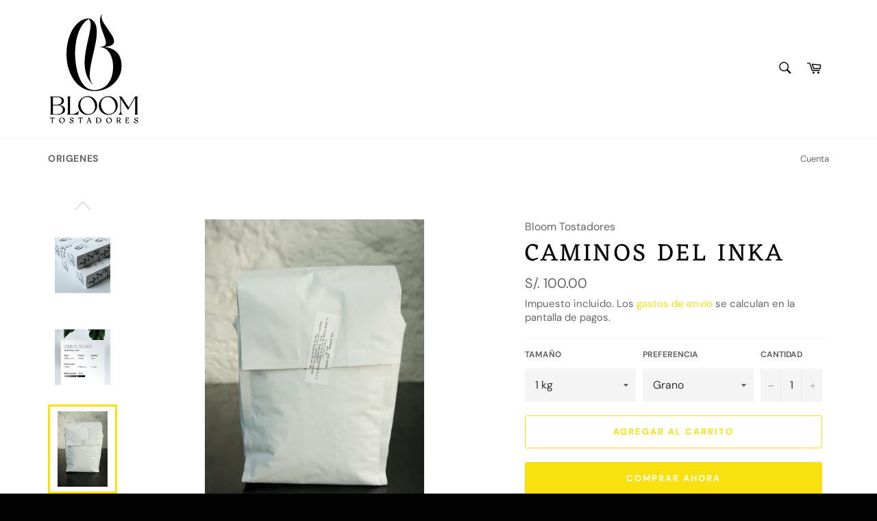

--- FILE ---
content_type: text/html; charset=utf-8
request_url: https://bloomtostadores.com/products/caminos-del-inka
body_size: 18257
content:
<!doctype html>
<html class="no-js" lang="es">
<head>

  <meta charset="utf-8">
  <meta http-equiv="X-UA-Compatible" content="IE=edge,chrome=1">
  <meta name="viewport" content="width=device-width,initial-scale=1">
  <meta name="theme-color" content="#ffffff">

  

  <link rel="canonical" href="https://bloomtostadores.com/products/caminos-del-inka">
  <title>
  Caminos del Inka &ndash; Bloom Tostadores
  </title>

  
    <meta name="description" content="Descubra Caminos del Inka, un café de especialidad cultivado a más de 2,200 msnm en los valles de Cusco con notas a almendra, pera y chocolate. Gracias a la selección de granos homogéneos de la variedad Typica y su perfil de tueste medio, podrás disfrutarlo en métodos clásicos como el gota a gota, moka italiana y espre">
  

  <!-- /snippets/social-meta-tags.liquid -->




<meta property="og:site_name" content="Bloom Tostadores">
<meta property="og:url" content="https://bloomtostadores.com/products/caminos-del-inka">
<meta property="og:title" content="Caminos del Inka">
<meta property="og:type" content="product">
<meta property="og:description" content="Descubra Caminos del Inka, un café de especialidad cultivado a más de 2,200 msnm en los valles de Cusco con notas a almendra, pera y chocolate. Gracias a la selección de granos homogéneos de la variedad Typica y su perfil de tueste medio, podrás disfrutarlo en métodos clásicos como el gota a gota, moka italiana y espre">

  <meta property="og:price:amount" content="36.00">
  <meta property="og:price:currency" content="PEN">

<meta property="og:image" content="http://bloomtostadores.com/cdn/shop/files/DSC01044_1200x1200.jpg?v=1731534193"><meta property="og:image" content="http://bloomtostadores.com/cdn/shop/files/DSC01093_1200x1200.jpg?v=1731534172"><meta property="og:image" content="http://bloomtostadores.com/cdn/shop/files/DSC01057_1200x1200.jpg?v=1731534183">
<meta property="og:image:secure_url" content="https://bloomtostadores.com/cdn/shop/files/DSC01044_1200x1200.jpg?v=1731534193"><meta property="og:image:secure_url" content="https://bloomtostadores.com/cdn/shop/files/DSC01093_1200x1200.jpg?v=1731534172"><meta property="og:image:secure_url" content="https://bloomtostadores.com/cdn/shop/files/DSC01057_1200x1200.jpg?v=1731534183">


<meta name="twitter:card" content="summary_large_image">
<meta name="twitter:title" content="Caminos del Inka">
<meta name="twitter:description" content="Descubra Caminos del Inka, un café de especialidad cultivado a más de 2,200 msnm en los valles de Cusco con notas a almendra, pera y chocolate. Gracias a la selección de granos homogéneos de la variedad Typica y su perfil de tueste medio, podrás disfrutarlo en métodos clásicos como el gota a gota, moka italiana y espre">


  <script>
    document.documentElement.className = document.documentElement.className.replace('no-js', 'js');
  </script>

  <link href="//bloomtostadores.com/cdn/shop/t/5/assets/theme.scss.css?v=121027650155936840301753763804" rel="stylesheet" type="text/css" media="all" />

  <script>
    window.theme = window.theme || {};

    theme.strings = {
      stockAvailable: "1 restantes",
      addToCart: "Agregar al carrito",
      soldOut: "Agotado",
      unavailable: "No disponible",
      noStockAvailable: "El artículo no se pudo agregar al carrito porque no hay suficientes unidades disponibles.",
      willNotShipUntil: "Será enviado después [date]",
      willBeInStockAfter: "Estará disponible después [date]",
      totalCartDiscount: "Está ahorrando [savings]",
      addressError: "No se puede encontrar esa dirección",
      addressNoResults: "No results for that address",
      addressQueryLimit: "Se ha excedido el límite de uso de la API de Google . Considere la posibilidad de actualizar a un \u003ca href=\"https:\/\/developers.google.com\/maps\/premium\/usage-limits\"\u003ePlan Premium\u003c\/a\u003e.",
      authError: "Hubo un problema de autenticación con su cuenta de Google Maps API.",
      slideNumber: "Diapositiva actual [slide_number]"
    };
  </script>

  <script src="//bloomtostadores.com/cdn/shop/t/5/assets/lazysizes.min.js?v=56045284683979784691589670581" async="async"></script>

  

  <script src="//bloomtostadores.com/cdn/shop/t/5/assets/vendor.js?v=59352919779726365461589670583" defer="defer"></script>

  
    <script>
      window.theme = window.theme || {};
      theme.moneyFormat = "S\/. {{amount}}";
    </script>
  

  <script src="//bloomtostadores.com/cdn/shop/t/5/assets/theme.js?v=17829490311171280061589670582" defer="defer"></script>

  <script>window.performance && window.performance.mark && window.performance.mark('shopify.content_for_header.start');</script><meta name="google-site-verification" content="-wVHCaPiYd2NLyWrCZsgE06TBLWnnlTNcEviaRT9tvQ">
<meta name="facebook-domain-verification" content="h10rreylk74l4pricd3ly0yhwk08c1">
<meta name="facebook-domain-verification" content="1jql6f5mkimcwo79p97keybrje8zj2">
<meta id="shopify-digital-wallet" name="shopify-digital-wallet" content="/37686018188/digital_wallets/dialog">
<link rel="alternate" type="application/json+oembed" href="https://bloomtostadores.com/products/caminos-del-inka.oembed">
<script async="async" src="/checkouts/internal/preloads.js?locale=es-PE"></script>
<script id="shopify-features" type="application/json">{"accessToken":"118eca79c55d61d5592f3159337cd67d","betas":["rich-media-storefront-analytics"],"domain":"bloomtostadores.com","predictiveSearch":true,"shopId":37686018188,"locale":"es"}</script>
<script>var Shopify = Shopify || {};
Shopify.shop = "bloom-tostadores.myshopify.com";
Shopify.locale = "es";
Shopify.currency = {"active":"PEN","rate":"1.0"};
Shopify.country = "PE";
Shopify.theme = {"name":"Venture","id":96474792076,"schema_name":"Venture","schema_version":"11.0.18","theme_store_id":775,"role":"main"};
Shopify.theme.handle = "null";
Shopify.theme.style = {"id":null,"handle":null};
Shopify.cdnHost = "bloomtostadores.com/cdn";
Shopify.routes = Shopify.routes || {};
Shopify.routes.root = "/";</script>
<script type="module">!function(o){(o.Shopify=o.Shopify||{}).modules=!0}(window);</script>
<script>!function(o){function n(){var o=[];function n(){o.push(Array.prototype.slice.apply(arguments))}return n.q=o,n}var t=o.Shopify=o.Shopify||{};t.loadFeatures=n(),t.autoloadFeatures=n()}(window);</script>
<script id="shop-js-analytics" type="application/json">{"pageType":"product"}</script>
<script defer="defer" async type="module" src="//bloomtostadores.com/cdn/shopifycloud/shop-js/modules/v2/client.init-shop-cart-sync_BSQ69bm3.es.esm.js"></script>
<script defer="defer" async type="module" src="//bloomtostadores.com/cdn/shopifycloud/shop-js/modules/v2/chunk.common_CIqZBrE6.esm.js"></script>
<script type="module">
  await import("//bloomtostadores.com/cdn/shopifycloud/shop-js/modules/v2/client.init-shop-cart-sync_BSQ69bm3.es.esm.js");
await import("//bloomtostadores.com/cdn/shopifycloud/shop-js/modules/v2/chunk.common_CIqZBrE6.esm.js");

  window.Shopify.SignInWithShop?.initShopCartSync?.({"fedCMEnabled":true,"windoidEnabled":true});

</script>
<script>(function() {
  var isLoaded = false;
  function asyncLoad() {
    if (isLoaded) return;
    isLoaded = true;
    var urls = ["https:\/\/cdn.shopify.com\/s\/files\/1\/0033\/3538\/9233\/files\/pushdaddy_a3.js?shop=bloom-tostadores.myshopify.com","https:\/\/cdn.shopify.com\/s\/files\/1\/0033\/3538\/9233\/files\/pushdaddy_a7_livechat1_new2.js?v=1707659950\u0026shop=bloom-tostadores.myshopify.com"];
    for (var i = 0; i < urls.length; i++) {
      var s = document.createElement('script');
      s.type = 'text/javascript';
      s.async = true;
      s.src = urls[i];
      var x = document.getElementsByTagName('script')[0];
      x.parentNode.insertBefore(s, x);
    }
  };
  if(window.attachEvent) {
    window.attachEvent('onload', asyncLoad);
  } else {
    window.addEventListener('load', asyncLoad, false);
  }
})();</script>
<script id="__st">var __st={"a":37686018188,"offset":-18000,"reqid":"bca311b1-18f0-45cd-8436-1299a521b2cd-1768868934","pageurl":"bloomtostadores.com\/products\/caminos-del-inka","u":"c640b80ae8de","p":"product","rtyp":"product","rid":7162477674636};</script>
<script>window.ShopifyPaypalV4VisibilityTracking = true;</script>
<script id="captcha-bootstrap">!function(){'use strict';const t='contact',e='account',n='new_comment',o=[[t,t],['blogs',n],['comments',n],[t,'customer']],c=[[e,'customer_login'],[e,'guest_login'],[e,'recover_customer_password'],[e,'create_customer']],r=t=>t.map((([t,e])=>`form[action*='/${t}']:not([data-nocaptcha='true']) input[name='form_type'][value='${e}']`)).join(','),a=t=>()=>t?[...document.querySelectorAll(t)].map((t=>t.form)):[];function s(){const t=[...o],e=r(t);return a(e)}const i='password',u='form_key',d=['recaptcha-v3-token','g-recaptcha-response','h-captcha-response',i],f=()=>{try{return window.sessionStorage}catch{return}},m='__shopify_v',_=t=>t.elements[u];function p(t,e,n=!1){try{const o=window.sessionStorage,c=JSON.parse(o.getItem(e)),{data:r}=function(t){const{data:e,action:n}=t;return t[m]||n?{data:e,action:n}:{data:t,action:n}}(c);for(const[e,n]of Object.entries(r))t.elements[e]&&(t.elements[e].value=n);n&&o.removeItem(e)}catch(o){console.error('form repopulation failed',{error:o})}}const l='form_type',E='cptcha';function T(t){t.dataset[E]=!0}const w=window,h=w.document,L='Shopify',v='ce_forms',y='captcha';let A=!1;((t,e)=>{const n=(g='f06e6c50-85a8-45c8-87d0-21a2b65856fe',I='https://cdn.shopify.com/shopifycloud/storefront-forms-hcaptcha/ce_storefront_forms_captcha_hcaptcha.v1.5.2.iife.js',D={infoText:'Protegido por hCaptcha',privacyText:'Privacidad',termsText:'Términos'},(t,e,n)=>{const o=w[L][v],c=o.bindForm;if(c)return c(t,g,e,D).then(n);var r;o.q.push([[t,g,e,D],n]),r=I,A||(h.body.append(Object.assign(h.createElement('script'),{id:'captcha-provider',async:!0,src:r})),A=!0)});var g,I,D;w[L]=w[L]||{},w[L][v]=w[L][v]||{},w[L][v].q=[],w[L][y]=w[L][y]||{},w[L][y].protect=function(t,e){n(t,void 0,e),T(t)},Object.freeze(w[L][y]),function(t,e,n,w,h,L){const[v,y,A,g]=function(t,e,n){const i=e?o:[],u=t?c:[],d=[...i,...u],f=r(d),m=r(i),_=r(d.filter((([t,e])=>n.includes(e))));return[a(f),a(m),a(_),s()]}(w,h,L),I=t=>{const e=t.target;return e instanceof HTMLFormElement?e:e&&e.form},D=t=>v().includes(t);t.addEventListener('submit',(t=>{const e=I(t);if(!e)return;const n=D(e)&&!e.dataset.hcaptchaBound&&!e.dataset.recaptchaBound,o=_(e),c=g().includes(e)&&(!o||!o.value);(n||c)&&t.preventDefault(),c&&!n&&(function(t){try{if(!f())return;!function(t){const e=f();if(!e)return;const n=_(t);if(!n)return;const o=n.value;o&&e.removeItem(o)}(t);const e=Array.from(Array(32),(()=>Math.random().toString(36)[2])).join('');!function(t,e){_(t)||t.append(Object.assign(document.createElement('input'),{type:'hidden',name:u})),t.elements[u].value=e}(t,e),function(t,e){const n=f();if(!n)return;const o=[...t.querySelectorAll(`input[type='${i}']`)].map((({name:t})=>t)),c=[...d,...o],r={};for(const[a,s]of new FormData(t).entries())c.includes(a)||(r[a]=s);n.setItem(e,JSON.stringify({[m]:1,action:t.action,data:r}))}(t,e)}catch(e){console.error('failed to persist form',e)}}(e),e.submit())}));const S=(t,e)=>{t&&!t.dataset[E]&&(n(t,e.some((e=>e===t))),T(t))};for(const o of['focusin','change'])t.addEventListener(o,(t=>{const e=I(t);D(e)&&S(e,y())}));const B=e.get('form_key'),M=e.get(l),P=B&&M;t.addEventListener('DOMContentLoaded',(()=>{const t=y();if(P)for(const e of t)e.elements[l].value===M&&p(e,B);[...new Set([...A(),...v().filter((t=>'true'===t.dataset.shopifyCaptcha))])].forEach((e=>S(e,t)))}))}(h,new URLSearchParams(w.location.search),n,t,e,['guest_login'])})(!0,!0)}();</script>
<script integrity="sha256-4kQ18oKyAcykRKYeNunJcIwy7WH5gtpwJnB7kiuLZ1E=" data-source-attribution="shopify.loadfeatures" defer="defer" src="//bloomtostadores.com/cdn/shopifycloud/storefront/assets/storefront/load_feature-a0a9edcb.js" crossorigin="anonymous"></script>
<script data-source-attribution="shopify.dynamic_checkout.dynamic.init">var Shopify=Shopify||{};Shopify.PaymentButton=Shopify.PaymentButton||{isStorefrontPortableWallets:!0,init:function(){window.Shopify.PaymentButton.init=function(){};var t=document.createElement("script");t.src="https://bloomtostadores.com/cdn/shopifycloud/portable-wallets/latest/portable-wallets.es.js",t.type="module",document.head.appendChild(t)}};
</script>
<script data-source-attribution="shopify.dynamic_checkout.buyer_consent">
  function portableWalletsHideBuyerConsent(e){var t=document.getElementById("shopify-buyer-consent"),n=document.getElementById("shopify-subscription-policy-button");t&&n&&(t.classList.add("hidden"),t.setAttribute("aria-hidden","true"),n.removeEventListener("click",e))}function portableWalletsShowBuyerConsent(e){var t=document.getElementById("shopify-buyer-consent"),n=document.getElementById("shopify-subscription-policy-button");t&&n&&(t.classList.remove("hidden"),t.removeAttribute("aria-hidden"),n.addEventListener("click",e))}window.Shopify?.PaymentButton&&(window.Shopify.PaymentButton.hideBuyerConsent=portableWalletsHideBuyerConsent,window.Shopify.PaymentButton.showBuyerConsent=portableWalletsShowBuyerConsent);
</script>
<script>
  function portableWalletsCleanup(e){e&&e.src&&console.error("Failed to load portable wallets script "+e.src);var t=document.querySelectorAll("shopify-accelerated-checkout .shopify-payment-button__skeleton, shopify-accelerated-checkout-cart .wallet-cart-button__skeleton"),e=document.getElementById("shopify-buyer-consent");for(let e=0;e<t.length;e++)t[e].remove();e&&e.remove()}function portableWalletsNotLoadedAsModule(e){e instanceof ErrorEvent&&"string"==typeof e.message&&e.message.includes("import.meta")&&"string"==typeof e.filename&&e.filename.includes("portable-wallets")&&(window.removeEventListener("error",portableWalletsNotLoadedAsModule),window.Shopify.PaymentButton.failedToLoad=e,"loading"===document.readyState?document.addEventListener("DOMContentLoaded",window.Shopify.PaymentButton.init):window.Shopify.PaymentButton.init())}window.addEventListener("error",portableWalletsNotLoadedAsModule);
</script>

<script type="module" src="https://bloomtostadores.com/cdn/shopifycloud/portable-wallets/latest/portable-wallets.es.js" onError="portableWalletsCleanup(this)" crossorigin="anonymous"></script>
<script nomodule>
  document.addEventListener("DOMContentLoaded", portableWalletsCleanup);
</script>

<script id='scb4127' type='text/javascript' async='' src='https://bloomtostadores.com/cdn/shopifycloud/privacy-banner/storefront-banner.js'></script><link id="shopify-accelerated-checkout-styles" rel="stylesheet" media="screen" href="https://bloomtostadores.com/cdn/shopifycloud/portable-wallets/latest/accelerated-checkout-backwards-compat.css" crossorigin="anonymous">
<style id="shopify-accelerated-checkout-cart">
        #shopify-buyer-consent {
  margin-top: 1em;
  display: inline-block;
  width: 100%;
}

#shopify-buyer-consent.hidden {
  display: none;
}

#shopify-subscription-policy-button {
  background: none;
  border: none;
  padding: 0;
  text-decoration: underline;
  font-size: inherit;
  cursor: pointer;
}

#shopify-subscription-policy-button::before {
  box-shadow: none;
}

      </style>

<script>window.performance && window.performance.mark && window.performance.mark('shopify.content_for_header.end');</script>
<link href="https://monorail-edge.shopifysvc.com" rel="dns-prefetch">
<script>(function(){if ("sendBeacon" in navigator && "performance" in window) {try {var session_token_from_headers = performance.getEntriesByType('navigation')[0].serverTiming.find(x => x.name == '_s').description;} catch {var session_token_from_headers = undefined;}var session_cookie_matches = document.cookie.match(/_shopify_s=([^;]*)/);var session_token_from_cookie = session_cookie_matches && session_cookie_matches.length === 2 ? session_cookie_matches[1] : "";var session_token = session_token_from_headers || session_token_from_cookie || "";function handle_abandonment_event(e) {var entries = performance.getEntries().filter(function(entry) {return /monorail-edge.shopifysvc.com/.test(entry.name);});if (!window.abandonment_tracked && entries.length === 0) {window.abandonment_tracked = true;var currentMs = Date.now();var navigation_start = performance.timing.navigationStart;var payload = {shop_id: 37686018188,url: window.location.href,navigation_start,duration: currentMs - navigation_start,session_token,page_type: "product"};window.navigator.sendBeacon("https://monorail-edge.shopifysvc.com/v1/produce", JSON.stringify({schema_id: "online_store_buyer_site_abandonment/1.1",payload: payload,metadata: {event_created_at_ms: currentMs,event_sent_at_ms: currentMs}}));}}window.addEventListener('pagehide', handle_abandonment_event);}}());</script>
<script id="web-pixels-manager-setup">(function e(e,d,r,n,o){if(void 0===o&&(o={}),!Boolean(null===(a=null===(i=window.Shopify)||void 0===i?void 0:i.analytics)||void 0===a?void 0:a.replayQueue)){var i,a;window.Shopify=window.Shopify||{};var t=window.Shopify;t.analytics=t.analytics||{};var s=t.analytics;s.replayQueue=[],s.publish=function(e,d,r){return s.replayQueue.push([e,d,r]),!0};try{self.performance.mark("wpm:start")}catch(e){}var l=function(){var e={modern:/Edge?\/(1{2}[4-9]|1[2-9]\d|[2-9]\d{2}|\d{4,})\.\d+(\.\d+|)|Firefox\/(1{2}[4-9]|1[2-9]\d|[2-9]\d{2}|\d{4,})\.\d+(\.\d+|)|Chrom(ium|e)\/(9{2}|\d{3,})\.\d+(\.\d+|)|(Maci|X1{2}).+ Version\/(15\.\d+|(1[6-9]|[2-9]\d|\d{3,})\.\d+)([,.]\d+|)( \(\w+\)|)( Mobile\/\w+|) Safari\/|Chrome.+OPR\/(9{2}|\d{3,})\.\d+\.\d+|(CPU[ +]OS|iPhone[ +]OS|CPU[ +]iPhone|CPU IPhone OS|CPU iPad OS)[ +]+(15[._]\d+|(1[6-9]|[2-9]\d|\d{3,})[._]\d+)([._]\d+|)|Android:?[ /-](13[3-9]|1[4-9]\d|[2-9]\d{2}|\d{4,})(\.\d+|)(\.\d+|)|Android.+Firefox\/(13[5-9]|1[4-9]\d|[2-9]\d{2}|\d{4,})\.\d+(\.\d+|)|Android.+Chrom(ium|e)\/(13[3-9]|1[4-9]\d|[2-9]\d{2}|\d{4,})\.\d+(\.\d+|)|SamsungBrowser\/([2-9]\d|\d{3,})\.\d+/,legacy:/Edge?\/(1[6-9]|[2-9]\d|\d{3,})\.\d+(\.\d+|)|Firefox\/(5[4-9]|[6-9]\d|\d{3,})\.\d+(\.\d+|)|Chrom(ium|e)\/(5[1-9]|[6-9]\d|\d{3,})\.\d+(\.\d+|)([\d.]+$|.*Safari\/(?![\d.]+ Edge\/[\d.]+$))|(Maci|X1{2}).+ Version\/(10\.\d+|(1[1-9]|[2-9]\d|\d{3,})\.\d+)([,.]\d+|)( \(\w+\)|)( Mobile\/\w+|) Safari\/|Chrome.+OPR\/(3[89]|[4-9]\d|\d{3,})\.\d+\.\d+|(CPU[ +]OS|iPhone[ +]OS|CPU[ +]iPhone|CPU IPhone OS|CPU iPad OS)[ +]+(10[._]\d+|(1[1-9]|[2-9]\d|\d{3,})[._]\d+)([._]\d+|)|Android:?[ /-](13[3-9]|1[4-9]\d|[2-9]\d{2}|\d{4,})(\.\d+|)(\.\d+|)|Mobile Safari.+OPR\/([89]\d|\d{3,})\.\d+\.\d+|Android.+Firefox\/(13[5-9]|1[4-9]\d|[2-9]\d{2}|\d{4,})\.\d+(\.\d+|)|Android.+Chrom(ium|e)\/(13[3-9]|1[4-9]\d|[2-9]\d{2}|\d{4,})\.\d+(\.\d+|)|Android.+(UC? ?Browser|UCWEB|U3)[ /]?(15\.([5-9]|\d{2,})|(1[6-9]|[2-9]\d|\d{3,})\.\d+)\.\d+|SamsungBrowser\/(5\.\d+|([6-9]|\d{2,})\.\d+)|Android.+MQ{2}Browser\/(14(\.(9|\d{2,})|)|(1[5-9]|[2-9]\d|\d{3,})(\.\d+|))(\.\d+|)|K[Aa][Ii]OS\/(3\.\d+|([4-9]|\d{2,})\.\d+)(\.\d+|)/},d=e.modern,r=e.legacy,n=navigator.userAgent;return n.match(d)?"modern":n.match(r)?"legacy":"unknown"}(),u="modern"===l?"modern":"legacy",c=(null!=n?n:{modern:"",legacy:""})[u],f=function(e){return[e.baseUrl,"/wpm","/b",e.hashVersion,"modern"===e.buildTarget?"m":"l",".js"].join("")}({baseUrl:d,hashVersion:r,buildTarget:u}),m=function(e){var d=e.version,r=e.bundleTarget,n=e.surface,o=e.pageUrl,i=e.monorailEndpoint;return{emit:function(e){var a=e.status,t=e.errorMsg,s=(new Date).getTime(),l=JSON.stringify({metadata:{event_sent_at_ms:s},events:[{schema_id:"web_pixels_manager_load/3.1",payload:{version:d,bundle_target:r,page_url:o,status:a,surface:n,error_msg:t},metadata:{event_created_at_ms:s}}]});if(!i)return console&&console.warn&&console.warn("[Web Pixels Manager] No Monorail endpoint provided, skipping logging."),!1;try{return self.navigator.sendBeacon.bind(self.navigator)(i,l)}catch(e){}var u=new XMLHttpRequest;try{return u.open("POST",i,!0),u.setRequestHeader("Content-Type","text/plain"),u.send(l),!0}catch(e){return console&&console.warn&&console.warn("[Web Pixels Manager] Got an unhandled error while logging to Monorail."),!1}}}}({version:r,bundleTarget:l,surface:e.surface,pageUrl:self.location.href,monorailEndpoint:e.monorailEndpoint});try{o.browserTarget=l,function(e){var d=e.src,r=e.async,n=void 0===r||r,o=e.onload,i=e.onerror,a=e.sri,t=e.scriptDataAttributes,s=void 0===t?{}:t,l=document.createElement("script"),u=document.querySelector("head"),c=document.querySelector("body");if(l.async=n,l.src=d,a&&(l.integrity=a,l.crossOrigin="anonymous"),s)for(var f in s)if(Object.prototype.hasOwnProperty.call(s,f))try{l.dataset[f]=s[f]}catch(e){}if(o&&l.addEventListener("load",o),i&&l.addEventListener("error",i),u)u.appendChild(l);else{if(!c)throw new Error("Did not find a head or body element to append the script");c.appendChild(l)}}({src:f,async:!0,onload:function(){if(!function(){var e,d;return Boolean(null===(d=null===(e=window.Shopify)||void 0===e?void 0:e.analytics)||void 0===d?void 0:d.initialized)}()){var d=window.webPixelsManager.init(e)||void 0;if(d){var r=window.Shopify.analytics;r.replayQueue.forEach((function(e){var r=e[0],n=e[1],o=e[2];d.publishCustomEvent(r,n,o)})),r.replayQueue=[],r.publish=d.publishCustomEvent,r.visitor=d.visitor,r.initialized=!0}}},onerror:function(){return m.emit({status:"failed",errorMsg:"".concat(f," has failed to load")})},sri:function(e){var d=/^sha384-[A-Za-z0-9+/=]+$/;return"string"==typeof e&&d.test(e)}(c)?c:"",scriptDataAttributes:o}),m.emit({status:"loading"})}catch(e){m.emit({status:"failed",errorMsg:(null==e?void 0:e.message)||"Unknown error"})}}})({shopId: 37686018188,storefrontBaseUrl: "https://bloomtostadores.com",extensionsBaseUrl: "https://extensions.shopifycdn.com/cdn/shopifycloud/web-pixels-manager",monorailEndpoint: "https://monorail-edge.shopifysvc.com/unstable/produce_batch",surface: "storefront-renderer",enabledBetaFlags: ["2dca8a86"],webPixelsConfigList: [{"id":"418545804","configuration":"{\"config\":\"{\\\"pixel_id\\\":\\\"AW-10861809167\\\",\\\"target_country\\\":\\\"PE\\\",\\\"gtag_events\\\":[{\\\"type\\\":\\\"search\\\",\\\"action_label\\\":\\\"AW-10861809167\\\/jabcCKHw3awDEI-cqLso\\\"},{\\\"type\\\":\\\"begin_checkout\\\",\\\"action_label\\\":\\\"AW-10861809167\\\/lJz_CJ7w3awDEI-cqLso\\\"},{\\\"type\\\":\\\"view_item\\\",\\\"action_label\\\":[\\\"AW-10861809167\\\/OPB8CJjw3awDEI-cqLso\\\",\\\"MC-YCZ2RJKFQB\\\"]},{\\\"type\\\":\\\"purchase\\\",\\\"action_label\\\":[\\\"AW-10861809167\\\/lIkrCJXw3awDEI-cqLso\\\",\\\"MC-YCZ2RJKFQB\\\"]},{\\\"type\\\":\\\"page_view\\\",\\\"action_label\\\":[\\\"AW-10861809167\\\/SwGACJLw3awDEI-cqLso\\\",\\\"MC-YCZ2RJKFQB\\\"]},{\\\"type\\\":\\\"add_payment_info\\\",\\\"action_label\\\":\\\"AW-10861809167\\\/vQ3qCKTw3awDEI-cqLso\\\"},{\\\"type\\\":\\\"add_to_cart\\\",\\\"action_label\\\":\\\"AW-10861809167\\\/x5IVCJvw3awDEI-cqLso\\\"}],\\\"enable_monitoring_mode\\\":false}\"}","eventPayloadVersion":"v1","runtimeContext":"OPEN","scriptVersion":"b2a88bafab3e21179ed38636efcd8a93","type":"APP","apiClientId":1780363,"privacyPurposes":[],"dataSharingAdjustments":{"protectedCustomerApprovalScopes":["read_customer_address","read_customer_email","read_customer_name","read_customer_personal_data","read_customer_phone"]}},{"id":"192086156","configuration":"{\"pixel_id\":\"556927481609858\",\"pixel_type\":\"facebook_pixel\",\"metaapp_system_user_token\":\"-\"}","eventPayloadVersion":"v1","runtimeContext":"OPEN","scriptVersion":"ca16bc87fe92b6042fbaa3acc2fbdaa6","type":"APP","apiClientId":2329312,"privacyPurposes":["ANALYTICS","MARKETING","SALE_OF_DATA"],"dataSharingAdjustments":{"protectedCustomerApprovalScopes":["read_customer_address","read_customer_email","read_customer_name","read_customer_personal_data","read_customer_phone"]}},{"id":"shopify-app-pixel","configuration":"{}","eventPayloadVersion":"v1","runtimeContext":"STRICT","scriptVersion":"0450","apiClientId":"shopify-pixel","type":"APP","privacyPurposes":["ANALYTICS","MARKETING"]},{"id":"shopify-custom-pixel","eventPayloadVersion":"v1","runtimeContext":"LAX","scriptVersion":"0450","apiClientId":"shopify-pixel","type":"CUSTOM","privacyPurposes":["ANALYTICS","MARKETING"]}],isMerchantRequest: false,initData: {"shop":{"name":"Bloom Tostadores","paymentSettings":{"currencyCode":"PEN"},"myshopifyDomain":"bloom-tostadores.myshopify.com","countryCode":"PE","storefrontUrl":"https:\/\/bloomtostadores.com"},"customer":null,"cart":null,"checkout":null,"productVariants":[{"price":{"amount":100.0,"currencyCode":"PEN"},"product":{"title":"Caminos del Inka","vendor":"Bloom Tostadores","id":"7162477674636","untranslatedTitle":"Caminos del Inka","url":"\/products\/caminos-del-inka","type":"Café tostado"},"id":"41042348572812","image":{"src":"\/\/bloomtostadores.com\/cdn\/shop\/files\/DSC00236_2.jpg?v=1753759025"},"sku":"","title":"1 kg \/ Grano","untranslatedTitle":"1 kg \/ Grano"},{"price":{"amount":100.0,"currencyCode":"PEN"},"product":{"title":"Caminos del Inka","vendor":"Bloom Tostadores","id":"7162477674636","untranslatedTitle":"Caminos del Inka","url":"\/products\/caminos-del-inka","type":"Café tostado"},"id":"43761029152908","image":{"src":"\/\/bloomtostadores.com\/cdn\/shop\/files\/DSC00236_2.jpg?v=1753759025"},"sku":null,"title":"1 kg \/ Molido","untranslatedTitle":"1 kg \/ Molido"},{"price":{"amount":36.0,"currencyCode":"PEN"},"product":{"title":"Caminos del Inka","vendor":"Bloom Tostadores","id":"7162477674636","untranslatedTitle":"Caminos del Inka","url":"\/products\/caminos-del-inka","type":"Café tostado"},"id":"41044842938508","image":{"src":"\/\/bloomtostadores.com\/cdn\/shop\/files\/DSC01044.jpg?v=1731534193"},"sku":"","title":"250 gr \/ Grano","untranslatedTitle":"250 gr \/ Grano"},{"price":{"amount":36.0,"currencyCode":"PEN"},"product":{"title":"Caminos del Inka","vendor":"Bloom Tostadores","id":"7162477674636","untranslatedTitle":"Caminos del Inka","url":"\/products\/caminos-del-inka","type":"Café tostado"},"id":"43761029185676","image":{"src":"\/\/bloomtostadores.com\/cdn\/shop\/files\/DSC01044.jpg?v=1731534193"},"sku":null,"title":"250 gr \/ Molido","untranslatedTitle":"250 gr \/ Molido"}],"purchasingCompany":null},},"https://bloomtostadores.com/cdn","fcfee988w5aeb613cpc8e4bc33m6693e112",{"modern":"","legacy":""},{"shopId":"37686018188","storefrontBaseUrl":"https:\/\/bloomtostadores.com","extensionBaseUrl":"https:\/\/extensions.shopifycdn.com\/cdn\/shopifycloud\/web-pixels-manager","surface":"storefront-renderer","enabledBetaFlags":"[\"2dca8a86\"]","isMerchantRequest":"false","hashVersion":"fcfee988w5aeb613cpc8e4bc33m6693e112","publish":"custom","events":"[[\"page_viewed\",{}],[\"product_viewed\",{\"productVariant\":{\"price\":{\"amount\":100.0,\"currencyCode\":\"PEN\"},\"product\":{\"title\":\"Caminos del Inka\",\"vendor\":\"Bloom Tostadores\",\"id\":\"7162477674636\",\"untranslatedTitle\":\"Caminos del Inka\",\"url\":\"\/products\/caminos-del-inka\",\"type\":\"Café tostado\"},\"id\":\"41042348572812\",\"image\":{\"src\":\"\/\/bloomtostadores.com\/cdn\/shop\/files\/DSC00236_2.jpg?v=1753759025\"},\"sku\":\"\",\"title\":\"1 kg \/ Grano\",\"untranslatedTitle\":\"1 kg \/ Grano\"}}]]"});</script><script>
  window.ShopifyAnalytics = window.ShopifyAnalytics || {};
  window.ShopifyAnalytics.meta = window.ShopifyAnalytics.meta || {};
  window.ShopifyAnalytics.meta.currency = 'PEN';
  var meta = {"product":{"id":7162477674636,"gid":"gid:\/\/shopify\/Product\/7162477674636","vendor":"Bloom Tostadores","type":"Café tostado","handle":"caminos-del-inka","variants":[{"id":41042348572812,"price":10000,"name":"Caminos del Inka - 1 kg \/ Grano","public_title":"1 kg \/ Grano","sku":""},{"id":43761029152908,"price":10000,"name":"Caminos del Inka - 1 kg \/ Molido","public_title":"1 kg \/ Molido","sku":null},{"id":41044842938508,"price":3600,"name":"Caminos del Inka - 250 gr \/ Grano","public_title":"250 gr \/ Grano","sku":""},{"id":43761029185676,"price":3600,"name":"Caminos del Inka - 250 gr \/ Molido","public_title":"250 gr \/ Molido","sku":null}],"remote":false},"page":{"pageType":"product","resourceType":"product","resourceId":7162477674636,"requestId":"bca311b1-18f0-45cd-8436-1299a521b2cd-1768868934"}};
  for (var attr in meta) {
    window.ShopifyAnalytics.meta[attr] = meta[attr];
  }
</script>
<script class="analytics">
  (function () {
    var customDocumentWrite = function(content) {
      var jquery = null;

      if (window.jQuery) {
        jquery = window.jQuery;
      } else if (window.Checkout && window.Checkout.$) {
        jquery = window.Checkout.$;
      }

      if (jquery) {
        jquery('body').append(content);
      }
    };

    var hasLoggedConversion = function(token) {
      if (token) {
        return document.cookie.indexOf('loggedConversion=' + token) !== -1;
      }
      return false;
    }

    var setCookieIfConversion = function(token) {
      if (token) {
        var twoMonthsFromNow = new Date(Date.now());
        twoMonthsFromNow.setMonth(twoMonthsFromNow.getMonth() + 2);

        document.cookie = 'loggedConversion=' + token + '; expires=' + twoMonthsFromNow;
      }
    }

    var trekkie = window.ShopifyAnalytics.lib = window.trekkie = window.trekkie || [];
    if (trekkie.integrations) {
      return;
    }
    trekkie.methods = [
      'identify',
      'page',
      'ready',
      'track',
      'trackForm',
      'trackLink'
    ];
    trekkie.factory = function(method) {
      return function() {
        var args = Array.prototype.slice.call(arguments);
        args.unshift(method);
        trekkie.push(args);
        return trekkie;
      };
    };
    for (var i = 0; i < trekkie.methods.length; i++) {
      var key = trekkie.methods[i];
      trekkie[key] = trekkie.factory(key);
    }
    trekkie.load = function(config) {
      trekkie.config = config || {};
      trekkie.config.initialDocumentCookie = document.cookie;
      var first = document.getElementsByTagName('script')[0];
      var script = document.createElement('script');
      script.type = 'text/javascript';
      script.onerror = function(e) {
        var scriptFallback = document.createElement('script');
        scriptFallback.type = 'text/javascript';
        scriptFallback.onerror = function(error) {
                var Monorail = {
      produce: function produce(monorailDomain, schemaId, payload) {
        var currentMs = new Date().getTime();
        var event = {
          schema_id: schemaId,
          payload: payload,
          metadata: {
            event_created_at_ms: currentMs,
            event_sent_at_ms: currentMs
          }
        };
        return Monorail.sendRequest("https://" + monorailDomain + "/v1/produce", JSON.stringify(event));
      },
      sendRequest: function sendRequest(endpointUrl, payload) {
        // Try the sendBeacon API
        if (window && window.navigator && typeof window.navigator.sendBeacon === 'function' && typeof window.Blob === 'function' && !Monorail.isIos12()) {
          var blobData = new window.Blob([payload], {
            type: 'text/plain'
          });

          if (window.navigator.sendBeacon(endpointUrl, blobData)) {
            return true;
          } // sendBeacon was not successful

        } // XHR beacon

        var xhr = new XMLHttpRequest();

        try {
          xhr.open('POST', endpointUrl);
          xhr.setRequestHeader('Content-Type', 'text/plain');
          xhr.send(payload);
        } catch (e) {
          console.log(e);
        }

        return false;
      },
      isIos12: function isIos12() {
        return window.navigator.userAgent.lastIndexOf('iPhone; CPU iPhone OS 12_') !== -1 || window.navigator.userAgent.lastIndexOf('iPad; CPU OS 12_') !== -1;
      }
    };
    Monorail.produce('monorail-edge.shopifysvc.com',
      'trekkie_storefront_load_errors/1.1',
      {shop_id: 37686018188,
      theme_id: 96474792076,
      app_name: "storefront",
      context_url: window.location.href,
      source_url: "//bloomtostadores.com/cdn/s/trekkie.storefront.cd680fe47e6c39ca5d5df5f0a32d569bc48c0f27.min.js"});

        };
        scriptFallback.async = true;
        scriptFallback.src = '//bloomtostadores.com/cdn/s/trekkie.storefront.cd680fe47e6c39ca5d5df5f0a32d569bc48c0f27.min.js';
        first.parentNode.insertBefore(scriptFallback, first);
      };
      script.async = true;
      script.src = '//bloomtostadores.com/cdn/s/trekkie.storefront.cd680fe47e6c39ca5d5df5f0a32d569bc48c0f27.min.js';
      first.parentNode.insertBefore(script, first);
    };
    trekkie.load(
      {"Trekkie":{"appName":"storefront","development":false,"defaultAttributes":{"shopId":37686018188,"isMerchantRequest":null,"themeId":96474792076,"themeCityHash":"7069621773213438681","contentLanguage":"es","currency":"PEN","eventMetadataId":"f2d05a04-72a1-4303-b5d8-417f7a5700f8"},"isServerSideCookieWritingEnabled":true,"monorailRegion":"shop_domain","enabledBetaFlags":["65f19447"]},"Session Attribution":{},"S2S":{"facebookCapiEnabled":true,"source":"trekkie-storefront-renderer","apiClientId":580111}}
    );

    var loaded = false;
    trekkie.ready(function() {
      if (loaded) return;
      loaded = true;

      window.ShopifyAnalytics.lib = window.trekkie;

      var originalDocumentWrite = document.write;
      document.write = customDocumentWrite;
      try { window.ShopifyAnalytics.merchantGoogleAnalytics.call(this); } catch(error) {};
      document.write = originalDocumentWrite;

      window.ShopifyAnalytics.lib.page(null,{"pageType":"product","resourceType":"product","resourceId":7162477674636,"requestId":"bca311b1-18f0-45cd-8436-1299a521b2cd-1768868934","shopifyEmitted":true});

      var match = window.location.pathname.match(/checkouts\/(.+)\/(thank_you|post_purchase)/)
      var token = match? match[1]: undefined;
      if (!hasLoggedConversion(token)) {
        setCookieIfConversion(token);
        window.ShopifyAnalytics.lib.track("Viewed Product",{"currency":"PEN","variantId":41042348572812,"productId":7162477674636,"productGid":"gid:\/\/shopify\/Product\/7162477674636","name":"Caminos del Inka - 1 kg \/ Grano","price":"100.00","sku":"","brand":"Bloom Tostadores","variant":"1 kg \/ Grano","category":"Café tostado","nonInteraction":true,"remote":false},undefined,undefined,{"shopifyEmitted":true});
      window.ShopifyAnalytics.lib.track("monorail:\/\/trekkie_storefront_viewed_product\/1.1",{"currency":"PEN","variantId":41042348572812,"productId":7162477674636,"productGid":"gid:\/\/shopify\/Product\/7162477674636","name":"Caminos del Inka - 1 kg \/ Grano","price":"100.00","sku":"","brand":"Bloom Tostadores","variant":"1 kg \/ Grano","category":"Café tostado","nonInteraction":true,"remote":false,"referer":"https:\/\/bloomtostadores.com\/products\/caminos-del-inka"});
      }
    });


        var eventsListenerScript = document.createElement('script');
        eventsListenerScript.async = true;
        eventsListenerScript.src = "//bloomtostadores.com/cdn/shopifycloud/storefront/assets/shop_events_listener-3da45d37.js";
        document.getElementsByTagName('head')[0].appendChild(eventsListenerScript);

})();</script>
<script
  defer
  src="https://bloomtostadores.com/cdn/shopifycloud/perf-kit/shopify-perf-kit-3.0.4.min.js"
  data-application="storefront-renderer"
  data-shop-id="37686018188"
  data-render-region="gcp-us-central1"
  data-page-type="product"
  data-theme-instance-id="96474792076"
  data-theme-name="Venture"
  data-theme-version="11.0.18"
  data-monorail-region="shop_domain"
  data-resource-timing-sampling-rate="10"
  data-shs="true"
  data-shs-beacon="true"
  data-shs-export-with-fetch="true"
  data-shs-logs-sample-rate="1"
  data-shs-beacon-endpoint="https://bloomtostadores.com/api/collect"
></script>
</head>

<body class="template-product" >

  <a class="in-page-link visually-hidden skip-link" href="#MainContent">
    Ir directamente al contenido
  </a>

  <div id="shopify-section-header" class="shopify-section"><style>
.site-header__logo img {
  max-width: 300px;
}
</style>

<div id="NavDrawer" class="drawer drawer--left">
  <div class="drawer__inner">
    <form action="/search" method="get" class="drawer__search" role="search">
      <input type="search" name="q" placeholder="Buscar" aria-label="Buscar" class="drawer__search-input">

      <button type="submit" class="text-link drawer__search-submit">
        <svg aria-hidden="true" focusable="false" role="presentation" class="icon icon-search" viewBox="0 0 32 32"><path fill="#444" d="M21.839 18.771a10.012 10.012 0 0 0 1.57-5.39c0-5.548-4.493-10.048-10.034-10.048-5.548 0-10.041 4.499-10.041 10.048s4.493 10.048 10.034 10.048c2.012 0 3.886-.594 5.456-1.61l.455-.317 7.165 7.165 2.223-2.263-7.158-7.165.33-.468zM18.995 7.767c1.498 1.498 2.322 3.49 2.322 5.608s-.825 4.11-2.322 5.608c-1.498 1.498-3.49 2.322-5.608 2.322s-4.11-.825-5.608-2.322c-1.498-1.498-2.322-3.49-2.322-5.608s.825-4.11 2.322-5.608c1.498-1.498 3.49-2.322 5.608-2.322s4.11.825 5.608 2.322z"/></svg>
        <span class="icon__fallback-text">Buscar</span>
      </button>
    </form>
    <ul class="drawer__nav">
      
        

        
          <li class="drawer__nav-item">
            <a href="/collections/all"
              class="drawer__nav-link drawer__nav-link--top-level"
              
            >
              Origenes
            </a>
          </li>
        
      

      
        
          <li class="drawer__nav-item">
            <a href="https://shopify.com/37686018188/account?locale=es&region_country=PE" class="drawer__nav-link drawer__nav-link--top-level">
              Cuenta
            </a>
          </li>
        
      
    </ul>
  </div>
</div>

<header class="site-header page-element is-moved-by-drawer" role="banner" data-section-id="header" data-section-type="header">
  <div class="site-header__upper page-width">
    <div class="grid grid--table">
      <div class="grid__item small--one-quarter medium-up--hide">
        <button type="button" class="text-link site-header__link js-drawer-open-left">
          <span class="site-header__menu-toggle--open">
            <svg aria-hidden="true" focusable="false" role="presentation" class="icon icon-hamburger" viewBox="0 0 32 32"><path fill="#444" d="M4.889 14.958h22.222v2.222H4.889v-2.222zM4.889 8.292h22.222v2.222H4.889V8.292zM4.889 21.625h22.222v2.222H4.889v-2.222z"/></svg>
          </span>
          <span class="site-header__menu-toggle--close">
            <svg aria-hidden="true" focusable="false" role="presentation" class="icon icon-close" viewBox="0 0 32 32"><path fill="#444" d="M25.313 8.55l-1.862-1.862-7.45 7.45-7.45-7.45L6.689 8.55l7.45 7.45-7.45 7.45 1.862 1.862 7.45-7.45 7.45 7.45 1.862-1.862-7.45-7.45z"/></svg>
          </span>
          <span class="icon__fallback-text">Navegación</span>
        </button>
      </div>
      <div class="grid__item small--one-half medium-up--two-thirds small--text-center">
        
          <div class="site-header__logo h1" itemscope itemtype="http://schema.org/Organization">
        
          
            
            <a href="/" itemprop="url" class="site-header__logo-link">
              <img src="//bloomtostadores.com/cdn/shop/files/Logo-Bloom-polo-3_ceb6dbcd-0001-4842-9c34-52d5c2bbc049_300x.png?v=1731622019"
                   srcset="//bloomtostadores.com/cdn/shop/files/Logo-Bloom-polo-3_ceb6dbcd-0001-4842-9c34-52d5c2bbc049_300x.png?v=1731622019 1x, //bloomtostadores.com/cdn/shop/files/Logo-Bloom-polo-3_ceb6dbcd-0001-4842-9c34-52d5c2bbc049_300x@2x.png?v=1731622019 2x"
                   alt="Bloom Tostadores"
                   itemprop="logo">
            </a>
          
        
          </div>
        
      </div>

      <div class="grid__item small--one-quarter medium-up--one-third text-right">
        <div id="SiteNavSearchCart" class="site-header__search-cart-wrapper">
          <form action="/search" method="get" class="site-header__search small--hide" role="search">
            
              <label for="SiteNavSearch" class="visually-hidden">Buscar</label>
              <input type="search" name="q" id="SiteNavSearch" placeholder="Buscar" aria-label="Buscar" class="site-header__search-input">

            <button type="submit" class="text-link site-header__link site-header__search-submit">
              <svg aria-hidden="true" focusable="false" role="presentation" class="icon icon-search" viewBox="0 0 32 32"><path fill="#444" d="M21.839 18.771a10.012 10.012 0 0 0 1.57-5.39c0-5.548-4.493-10.048-10.034-10.048-5.548 0-10.041 4.499-10.041 10.048s4.493 10.048 10.034 10.048c2.012 0 3.886-.594 5.456-1.61l.455-.317 7.165 7.165 2.223-2.263-7.158-7.165.33-.468zM18.995 7.767c1.498 1.498 2.322 3.49 2.322 5.608s-.825 4.11-2.322 5.608c-1.498 1.498-3.49 2.322-5.608 2.322s-4.11-.825-5.608-2.322c-1.498-1.498-2.322-3.49-2.322-5.608s.825-4.11 2.322-5.608c1.498-1.498 3.49-2.322 5.608-2.322s4.11.825 5.608 2.322z"/></svg>
              <span class="icon__fallback-text">Buscar</span>
            </button>
          </form>

          <a href="/cart" class="site-header__link site-header__cart">
            <svg aria-hidden="true" focusable="false" role="presentation" class="icon icon-cart" viewBox="0 0 31 32"><path d="M14.568 25.629c-1.222 0-2.111.889-2.111 2.111 0 1.111 1 2.111 2.111 2.111 1.222 0 2.111-.889 2.111-2.111s-.889-2.111-2.111-2.111zm10.22 0c-1.222 0-2.111.889-2.111 2.111 0 1.111 1 2.111 2.111 2.111 1.222 0 2.111-.889 2.111-2.111s-.889-2.111-2.111-2.111zm2.555-3.777H12.457L7.347 7.078c-.222-.333-.555-.667-1-.667H1.792c-.667 0-1.111.444-1.111 1s.444 1 1.111 1h3.777l5.11 14.885c.111.444.555.666 1 .666h15.663c.555 0 1.111-.444 1.111-1 0-.666-.555-1.111-1.111-1.111zm2.333-11.442l-18.44-1.555h-.111c-.555 0-.777.333-.667.889l3.222 9.22c.222.555.889 1 1.444 1h13.441c.555 0 1.111-.444 1.222-1l.778-7.443c.111-.555-.333-1.111-.889-1.111zm-2 7.443H15.568l-2.333-6.776 15.108 1.222-.666 5.554z"/></svg>
            <span class="icon__fallback-text">Carrito</span>
            <span class="site-header__cart-indicator hide"></span>
          </a>
        </div>
      </div>
    </div>
  </div>

  <div id="StickNavWrapper">
    <div id="StickyBar" class="sticky">
      <nav class="nav-bar small--hide" role="navigation" id="StickyNav">
        <div class="page-width">
          <div class="grid grid--table">
            <div class="grid__item four-fifths" id="SiteNavParent">
              <button type="button" class="hide text-link site-nav__link site-nav__link--compressed js-drawer-open-left" id="SiteNavCompressed">
                <svg aria-hidden="true" focusable="false" role="presentation" class="icon icon-hamburger" viewBox="0 0 32 32"><path fill="#444" d="M4.889 14.958h22.222v2.222H4.889v-2.222zM4.889 8.292h22.222v2.222H4.889V8.292zM4.889 21.625h22.222v2.222H4.889v-2.222z"/></svg>
                <span class="site-nav__link-menu-label">Menú</span>
                <span class="icon__fallback-text">Navegación</span>
              </button>
              <ul class="site-nav list--inline" id="SiteNav">
                
                  

                  
                  
                  
                  

                  

                  
                  

                  
                    <li class="site-nav__item">
                      <a href="/collections/all" class="site-nav__link">
                        Origenes
                      </a>
                    </li>
                  
                
              </ul>
            </div>
            <div class="grid__item one-fifth text-right">
              <div class="sticky-only" id="StickyNavSearchCart"></div>
              
                <div class="customer-login-links sticky-hidden">
                  
                    <a href="https://shopify.com/37686018188/account?locale=es&amp;region_country=PE" id="customer_login_link">Cuenta</a>
                  
                </div>
              
            </div>
          </div>
        </div>
      </nav>
      <div id="NotificationSuccess" class="notification notification--success" aria-hidden="true">
        <div class="page-width notification__inner notification__inner--has-link">
          <a href="/cart" class="notification__link">
            <span class="notification__message">¡Artículo agregado al carrito! <span>Ver carrito y finalizar</span>.</span>
          </a>
          <button type="button" class="text-link notification__close">
            <svg aria-hidden="true" focusable="false" role="presentation" class="icon icon-close" viewBox="0 0 32 32"><path fill="#444" d="M25.313 8.55l-1.862-1.862-7.45 7.45-7.45-7.45L6.689 8.55l7.45 7.45-7.45 7.45 1.862 1.862 7.45-7.45 7.45 7.45 1.862-1.862-7.45-7.45z"/></svg>
            <span class="icon__fallback-text">Cerrar</span>
          </button>
        </div>
      </div>
      <div id="NotificationError" class="notification notification--error" aria-hidden="true">
        <div class="page-width notification__inner">
          <span class="notification__message notification__message--error" aria-live="assertive" aria-atomic="true"></span>
          <button type="button" class="text-link notification__close">
            <svg aria-hidden="true" focusable="false" role="presentation" class="icon icon-close" viewBox="0 0 32 32"><path fill="#444" d="M25.313 8.55l-1.862-1.862-7.45 7.45-7.45-7.45L6.689 8.55l7.45 7.45-7.45 7.45 1.862 1.862 7.45-7.45 7.45 7.45 1.862-1.862-7.45-7.45z"/></svg>
            <span class="icon__fallback-text">Cerrar</span>
          </button>
        </div>
      </div>
    </div>
  </div>

  
</header>


</div>

  <div class="page-container page-element is-moved-by-drawer">
    <main class="main-content" id="MainContent" role="main">
      

<div id="shopify-section-product-template" class="shopify-section"><div class="page-width" itemscope itemtype="http://schema.org/Product" id="ProductSection-product-template" data-section-id="product-template" data-section-type="product" data-enable-history-state="true" data-ajax="true" data-stock="false">
  

  <meta itemprop="name" content="Caminos del Inka">
  <meta itemprop="url" content="https://bloomtostadores.com/products/caminos-del-inka">
  <meta itemprop="image" content="//bloomtostadores.com/cdn/shop/files/DSC01044_600x600.jpg?v=1731534193"><meta itemprop="brand" content="Bloom Tostadores">
  
  

  <div class="grid product-single">
    <div class="grid__item medium-up--three-fifths">
      <div class="photos">
        <div class="photos__item photos__item--main"><div class="product-single__photo product__photo-container product__photo-container-product-template js hide"
                 id="ProductPhoto"
                 style="max-width: 480px;"
                 data-image-id="34976590889100">
              <a href="//bloomtostadores.com/cdn/shop/files/DSC01044_1024x1024.jpg?v=1731534193"
                 class="js-modal-open-product-modal product__photo-wrapper product__photo-wrapper-product-template"
                 style="padding-top:100.0%;">
                
                <img class="lazyload lazypreload"
                  src="//bloomtostadores.com/cdn/shop/files/DSC01044_150x150.jpg?v=1731534193"
                  data-src="//bloomtostadores.com/cdn/shop/files/DSC01044_{width}x.jpg?v=1731534193"
                  data-widths="[180, 240, 360, 480, 720, 960, 1080, 1296, 1512, 1728, 2048]"
                  data-aspectratio="1.0"
                  data-sizes="auto"
                  alt="Caminos del Inka">
              </a>
            </div><div class="product-single__photo product__photo-container product__photo-container-product-template js hide"
                 id="ProductPhoto"
                 style="max-width: 480px;"
                 data-image-id="34976591446156">
              <a href="//bloomtostadores.com/cdn/shop/files/DSC01093_1024x1024.jpg?v=1731534172"
                 class="js-modal-open-product-modal product__photo-wrapper product__photo-wrapper-product-template"
                 style="padding-top:100.0%;">
                
                <img class="lazyload lazypreload"
                  src="//bloomtostadores.com/cdn/shop/files/DSC01093_150x150.jpg?v=1731534172"
                  data-src="//bloomtostadores.com/cdn/shop/files/DSC01093_{width}x.jpg?v=1731534172"
                  data-widths="[180, 240, 360, 480, 720, 960, 1080, 1296, 1512, 1728, 2048]"
                  data-aspectratio="1.0"
                  data-sizes="auto"
                  alt="Caminos del Inka">
              </a>
            </div><div class="product-single__photo product__photo-container product__photo-container-product-template js hide"
                 id="ProductPhoto"
                 style="max-width: 480px;"
                 data-image-id="34976592658572">
              <a href="//bloomtostadores.com/cdn/shop/files/DSC01057_1024x1024.jpg?v=1731534183"
                 class="js-modal-open-product-modal product__photo-wrapper product__photo-wrapper-product-template"
                 style="padding-top:100.0%;">
                
                <img class="lazyload lazypreload"
                  src="//bloomtostadores.com/cdn/shop/files/DSC01057_150x150.jpg?v=1731534183"
                  data-src="//bloomtostadores.com/cdn/shop/files/DSC01057_{width}x.jpg?v=1731534183"
                  data-widths="[180, 240, 360, 480, 720, 960, 1080, 1296, 1512, 1728, 2048]"
                  data-aspectratio="1.0"
                  data-sizes="auto"
                  alt="Caminos del Inka">
              </a>
            </div><div class="product-single__photo product__photo-container product__photo-container-product-template js hide"
                 id="ProductPhoto"
                 style="max-width: 480px;"
                 data-image-id="34976593936524">
              <a href="//bloomtostadores.com/cdn/shop/files/Atributos_1024x1024.jpg?v=1731534165"
                 class="js-modal-open-product-modal product__photo-wrapper product__photo-wrapper-product-template"
                 style="padding-top:100.0%;">
                
                <img class="lazyload lazypreload"
                  src="//bloomtostadores.com/cdn/shop/files/Atributos_150x150.jpg?v=1731534165"
                  data-src="//bloomtostadores.com/cdn/shop/files/Atributos_{width}x.jpg?v=1731534165"
                  data-widths="[180, 240, 360, 480, 720, 960, 1080, 1296, 1512, 1728, 2048]"
                  data-aspectratio="1.0"
                  data-sizes="auto"
                  alt="Caminos del Inka">
              </a>
            </div><div class="product-single__photo product__photo-container product__photo-container-product-template js"
                 id="ProductPhoto"
                 style="max-width: 319.99999999999994px;"
                 data-image-id="37957590712460">
              <a href="//bloomtostadores.com/cdn/shop/files/DSC00236_2_1024x1024.jpg?v=1753759025"
                 class="js-modal-open-product-modal product__photo-wrapper product__photo-wrapper-product-template"
                 style="padding-top:150.00000000000003%;">
                
                <img class="lazyload"
                  src="//bloomtostadores.com/cdn/shop/files/DSC00236_2_150x150.jpg?v=1753759025"
                  data-src="//bloomtostadores.com/cdn/shop/files/DSC00236_2_{width}x.jpg?v=1753759025"
                  data-widths="[180, 240, 360, 480, 720, 960, 1080, 1296, 1512, 1728, 2048]"
                  data-aspectratio="0.6666666666666666"
                  data-sizes="auto"
                  alt="Caminos del Inka">
              </a>
            </div><noscript>
            <a href="//bloomtostadores.com/cdn/shop/files/DSC00236_2_1024x1024.jpg?v=1753759025">
              <img src="//bloomtostadores.com/cdn/shop/files/DSC00236_2_480x480.jpg?v=1753759025" alt="Caminos del Inka" id="ProductPhotoImg-product-template">
            </a>
          </noscript>
        </div>
        
          <div class="photos__item photos__item--thumbs">
            <div class="product-single__thumbnails product-single__thumbnails-product-template">
              
                <div class="product-single__thumbnail-item product-single__thumbnail-item-product-template" data-image-id="34976590889100">
                  <a href="//bloomtostadores.com/cdn/shop/files/DSC01044_480x480.jpg?v=1731534193" data-zoom="//bloomtostadores.com/cdn/shop/files/DSC01044_1024x1024.jpg?v=1731534193" class="product-single__thumbnail product-single__thumbnail-product-template">
                    <img src="//bloomtostadores.com/cdn/shop/files/DSC01044_160x160.jpg?v=1731534193" alt="Caminos del Inka">
                  </a>
                </div>
              
                <div class="product-single__thumbnail-item product-single__thumbnail-item-product-template" data-image-id="34976591446156">
                  <a href="//bloomtostadores.com/cdn/shop/files/DSC01093_480x480.jpg?v=1731534172" data-zoom="//bloomtostadores.com/cdn/shop/files/DSC01093_1024x1024.jpg?v=1731534172" class="product-single__thumbnail product-single__thumbnail-product-template">
                    <img src="//bloomtostadores.com/cdn/shop/files/DSC01093_160x160.jpg?v=1731534172" alt="Caminos del Inka">
                  </a>
                </div>
              
                <div class="product-single__thumbnail-item product-single__thumbnail-item-product-template" data-image-id="34976592658572">
                  <a href="//bloomtostadores.com/cdn/shop/files/DSC01057_480x480.jpg?v=1731534183" data-zoom="//bloomtostadores.com/cdn/shop/files/DSC01057_1024x1024.jpg?v=1731534183" class="product-single__thumbnail product-single__thumbnail-product-template">
                    <img src="//bloomtostadores.com/cdn/shop/files/DSC01057_160x160.jpg?v=1731534183" alt="Caminos del Inka">
                  </a>
                </div>
              
                <div class="product-single__thumbnail-item product-single__thumbnail-item-product-template" data-image-id="34976593936524">
                  <a href="//bloomtostadores.com/cdn/shop/files/Atributos_480x480.jpg?v=1731534165" data-zoom="//bloomtostadores.com/cdn/shop/files/Atributos_1024x1024.jpg?v=1731534165" class="product-single__thumbnail product-single__thumbnail-product-template">
                    <img src="//bloomtostadores.com/cdn/shop/files/Atributos_160x160.jpg?v=1731534165" alt="Caminos del Inka">
                  </a>
                </div>
              
                <div class="product-single__thumbnail-item product-single__thumbnail-item-product-template is-active" data-image-id="37957590712460">
                  <a href="//bloomtostadores.com/cdn/shop/files/DSC00236_2_480x480.jpg?v=1753759025" data-zoom="//bloomtostadores.com/cdn/shop/files/DSC00236_2_1024x1024.jpg?v=1753759025" class="product-single__thumbnail product-single__thumbnail-product-template">
                    <img src="//bloomtostadores.com/cdn/shop/files/DSC00236_2_160x160.jpg?v=1753759025" alt="Caminos del Inka">
                  </a>
                </div>
              
            </div>
          </div>
        
        
          
          <script>
            
            
            
            
            var sliderArrows = {
              left: "\u003csvg aria-hidden=\"true\" focusable=\"false\" role=\"presentation\" class=\"icon icon-arrow-left\" viewBox=\"0 0 32 32\"\u003e\u003cpath fill=\"#444\" d=\"M24.333 28.205l-1.797 1.684L7.666 16l14.87-13.889 1.797 1.675L11.269 16z\"\/\u003e\u003c\/svg\u003e",
              right: "\u003csvg aria-hidden=\"true\" focusable=\"false\" role=\"presentation\" class=\"icon icon-arrow-right\" viewBox=\"0 0 32 32\"\u003e\u003cpath fill=\"#444\" d=\"M7.667 3.795l1.797-1.684L24.334 16 9.464 29.889l-1.797-1.675L20.731 16z\"\/\u003e\u003c\/svg\u003e",
              up: "\u003csvg aria-hidden=\"true\" focusable=\"false\" role=\"presentation\" class=\"icon icon-arrow-up\" viewBox=\"0 0 32 32\"\u003e\u003cpath fill=\"#444\" d=\"M26.984 23.5l1.516-1.617L16 8.5 3.5 21.883 5.008 23.5 16 11.742z\"\/\u003e\u003c\/svg\u003e",
              down: "\u003csvg aria-hidden=\"true\" focusable=\"false\" role=\"presentation\" class=\"icon icon-arrow-down\" viewBox=\"0 0 32 32\"\u003e\u003cpath fill=\"#444\" d=\"M26.984 8.5l1.516 1.617L16 23.5 3.5 10.117 5.008 8.5 16 20.258z\"\/\u003e\u003c\/svg\u003e"
            }
          </script>
        
      </div>
    </div>

    <div class="grid__item medium-up--two-fifths" itemprop="offers" itemscope itemtype="http://schema.org/Offer">
      <div class="product-single__info-wrapper">
        <meta itemprop="priceCurrency" content="PEN">
        <link itemprop="availability" href="http://schema.org/InStock">

        <div class="product-single__meta small--text-center">
          
            <p class="product-single__vendor">Bloom Tostadores</p>
          

          <h1 itemprop="name" class="product-single__title">Caminos del Inka</h1>

          <ul class="product-single__meta-list list--no-bullets list--inline product-single__price-container">
            <li id="ProductSaleTag-product-template" class="hide">
              <div class="product-tag">
                En oferta
              </div>
            </li>
            <li>
              
                <span class="visually-hidden">Precio habitual</span>
              
              <span id="ProductPrice-product-template" class="product-single__price" itemprop="price" content="100.0">
                S/. 100.00
              </span>
            </li>
            

          </ul><div class="product-single__policies rte">Impuesto incluido.
Los <a href="/policies/shipping-policy">gastos de envío</a> se calculan en la pantalla de pagos.
</div></div>

        <hr>

        

        

        <form method="post" action="/cart/add" id="AddToCartForm-product-template" accept-charset="UTF-8" class="product-form product-form--payment-button" enctype="multipart/form-data"><input type="hidden" name="form_type" value="product" /><input type="hidden" name="utf8" value="✓" />
          
            
              <div class="selector-wrapper js product-form__item">
                <label for="SingleOptionSelector-product-template-0">Tamaño</label>
                <select class="single-option-selector single-option-selector-product-template product-form__input"
                  id="SingleOptionSelector-0"
                  data-name="Tamaño"
                  data-index="option1">
                  
                    <option value="1 kg" selected="selected">1 kg</option>
                  
                    <option value="250 gr">250 gr</option>
                  
                </select>
              </div>
            
              <div class="selector-wrapper js product-form__item">
                <label for="SingleOptionSelector-product-template-1">Preferencia</label>
                <select class="single-option-selector single-option-selector-product-template product-form__input"
                  id="SingleOptionSelector-1"
                  data-name="Preferencia"
                  data-index="option2">
                  
                    <option value="Grano" selected="selected">Grano</option>
                  
                    <option value="Molido">Molido</option>
                  
                </select>
              </div>
            
          

          <select name="id" id="ProductSelect-product-template" class="product-form__variants no-js">
            
              <option  selected="selected"  data-sku="" value="41042348572812" >
                
                  1 kg / Grano - S/. 100.00 PEN
                
              </option>
            
              <option  data-sku="" value="43761029152908" >
                
                  1 kg / Molido - S/. 100.00 PEN
                
              </option>
            
              <option  data-sku="" value="41044842938508" >
                
                  250 gr / Grano - S/. 36.00 PEN
                
              </option>
            
              <option  data-sku="" value="43761029185676" >
                
                  250 gr / Molido - S/. 36.00 PEN
                
              </option>
            
          </select>
          <div class="product-form__item product-form__item--quantity">
            <label for="Quantity">Cantidad</label>
            <input type="number" id="Quantity" name="quantity" value="1" min="1" class="product-form__input product-form__quantity">
          </div>
          <div class="product-form__item product-form__item--submit">
            <button type="submit"
              name="add"
              id="AddToCart-product-template"
              class="btn btn--full product-form__cart-submit btn--secondary-accent"
              >
              <span id="AddToCartText-product-template">
                
                  Agregar al carrito
                
              </span>
            </button>
            
              <div data-shopify="payment-button" class="shopify-payment-button"> <shopify-accelerated-checkout recommended="null" fallback="{&quot;supports_subs&quot;:true,&quot;supports_def_opts&quot;:true,&quot;name&quot;:&quot;buy_it_now&quot;,&quot;wallet_params&quot;:{}}" access-token="118eca79c55d61d5592f3159337cd67d" buyer-country="PE" buyer-locale="es" buyer-currency="PEN" variant-params="[{&quot;id&quot;:41042348572812,&quot;requiresShipping&quot;:true},{&quot;id&quot;:43761029152908,&quot;requiresShipping&quot;:true},{&quot;id&quot;:41044842938508,&quot;requiresShipping&quot;:true},{&quot;id&quot;:43761029185676,&quot;requiresShipping&quot;:true}]" shop-id="37686018188" enabled-flags="[&quot;ae0f5bf6&quot;]" > <div class="shopify-payment-button__button" role="button" disabled aria-hidden="true" style="background-color: transparent; border: none"> <div class="shopify-payment-button__skeleton">&nbsp;</div> </div> </shopify-accelerated-checkout> <small id="shopify-buyer-consent" class="hidden" aria-hidden="true" data-consent-type="subscription"> Este artículo es una compra recurrente o diferida. Al continuar, acepto la <span id="shopify-subscription-policy-button">política de cancelación</span> y autorizo a realizar cargos en mi forma de pago según los precios, la frecuencia y las fechas indicadas en esta página hasta que se prepare mi pedido o yo lo cancele, si está permitido. </small> </div>
            
          </div>
        <input type="hidden" name="product-id" value="7162477674636" /><input type="hidden" name="section-id" value="product-template" /></form>

        <hr>

        <div class="rte product-single__description" itemprop="description">
          <p><meta charset="UTF-8"><span style="vertical-align: inherit;"><span style="vertical-align: inherit;">Descubra Caminos del Inka, un café de especialidad cultivado a más de 2,200 msnm en los valles de Cusco con notas a almendra, pera y chocolate.</span></span></p>
<p dir="ltr"><span><span style="vertical-align: inherit;"><span style="vertical-align: inherit;">Gracias a la selección de granos homogéneos de la variedad Typica y su perfil de tueste medio, podrás disfrutarlo en métodos clásicos como el gota a gota, moka italiana y espresso.</span></span></span><b></b></p>
<p dir="ltr"><span><span style="vertical-align: inherit;"><span style="vertical-align: inherit;">· Edición limitada: Cosecha 2024</span></span></span></p>
<p dir="ltr"><span><span style="vertical-align: inherit;"><span style="vertical-align: inherit;">· ¡Pídelo en la presentación de 250 gr y 1 kg!</span></span></span></p>
<p> </p>
        </div>

        
          <hr>
          <!-- /snippets/social-sharing.liquid -->
<div class="social-sharing grid medium-up--grid--table">
  
    <div class="grid__item medium-up--one-third medium-up--text-left">
      <span class="social-sharing__title">Compartir</span>
    </div>
  
  <div class="grid__item medium-up--two-thirds medium-up--text-right">
    
      <a target="_blank" href="//www.facebook.com/sharer.php?u=https://bloomtostadores.com/products/caminos-del-inka" class="social-sharing__link share-facebook" title="Compartir en Facebook">
        <svg aria-hidden="true" focusable="false" role="presentation" class="icon icon-facebook" viewBox="0 0 32 32"><path fill="#444" d="M18.222 11.556V8.91c0-1.194.264-1.799 2.118-1.799h2.326V2.667h-3.882c-4.757 0-6.326 2.181-6.326 5.924v2.965H9.333V16h3.125v13.333h5.764V16h3.917l.528-4.444h-4.444z"/></svg>
        <span class="share-title visually-hidden">Compartir en Facebook</span>
      </a>
    

    
      <a target="_blank" href="//twitter.com/share?text=Caminos%20del%20Inka&amp;url=https://bloomtostadores.com/products/caminos-del-inka" class="social-sharing__link share-twitter" title="Tuitear en Twitter">
        <svg aria-hidden="true" focusable="false" role="presentation" class="icon icon-twitter" viewBox="0 0 32 32"><path fill="#444" d="M30.75 6.844c-1.087.481-2.25.806-3.475.956a6.079 6.079 0 0 0 2.663-3.35 12.02 12.02 0 0 1-3.844 1.469A6.044 6.044 0 0 0 21.675 4a6.052 6.052 0 0 0-6.05 6.056c0 .475.05.938.156 1.381A17.147 17.147 0 0 1 3.306 5.106a6.068 6.068 0 0 0 1.881 8.088c-1-.025-1.938-.3-2.75-.756v.075a6.056 6.056 0 0 0 4.856 5.937 6.113 6.113 0 0 1-1.594.212c-.388 0-.769-.038-1.138-.113a6.06 6.06 0 0 0 5.656 4.206 12.132 12.132 0 0 1-8.963 2.507A16.91 16.91 0 0 0 10.516 28c11.144 0 17.231-9.231 17.231-17.238 0-.262-.006-.525-.019-.781a12.325 12.325 0 0 0 3.019-3.138z"/></svg>
        <span class="share-title visually-hidden">Tuitear en Twitter</span>
      </a>
    

    
      <a target="_blank" href="//pinterest.com/pin/create/button/?url=https://bloomtostadores.com/products/caminos-del-inka&amp;media=//bloomtostadores.com/cdn/shop/files/DSC01044_1024x1024.jpg?v=1731534193&amp;description=Caminos%20del%20Inka" class="social-sharing__link share-pinterest" title="Pinear en Pinterest">
        <svg aria-hidden="true" focusable="false" role="presentation" class="icon icon-pinterest" viewBox="0 0 32 32"><path fill="#444" d="M16 2C8.269 2 2 8.269 2 16c0 5.731 3.45 10.656 8.381 12.825-.037-.975-.006-2.15.244-3.212l1.8-7.631s-.45-.894-.45-2.213c0-2.075 1.2-3.625 2.7-3.625 1.275 0 1.887.956 1.887 2.1 0 1.281-.819 3.194-1.238 4.969-.35 1.488.744 2.694 2.212 2.694 2.65 0 4.438-3.406 4.438-7.444 0-3.069-2.069-5.362-5.825-5.362-4.244 0-6.894 3.169-6.894 6.706 0 1.219.363 2.081.925 2.744.256.306.294.431.2.781-.069.256-.219.875-.287 1.125-.094.356-.381.481-.7.35-1.956-.8-2.869-2.938-2.869-5.35 0-3.975 3.356-8.744 10.006-8.744 5.344 0 8.863 3.869 8.863 8.019 0 5.494-3.056 9.594-7.556 9.594-1.512 0-2.931-.819-3.419-1.744 0 0-.813 3.225-.988 3.85-.294 1.081-.875 2.156-1.406 3 1.256.369 2.588.575 3.969.575 7.731 0 14-6.269 14-14 .006-7.738-6.262-14.006-13.994-14.006z"/></svg>
        <span class="share-title visually-hidden">Pinear en Pinterest</span>
      </a>
    
  </div>
</div>

        
      </div>
    </div>
  </div>
</div>


  <script type="application/json" id="ProductJson-product-template">
    {"id":7162477674636,"title":"Caminos del Inka","handle":"caminos-del-inka","description":"\u003cp\u003e\u003cmeta charset=\"UTF-8\"\u003e\u003cspan style=\"vertical-align: inherit;\"\u003e\u003cspan style=\"vertical-align: inherit;\"\u003eDescubra Caminos del Inka, un café de especialidad cultivado a más de 2,200 msnm en los valles de Cusco con notas a almendra, pera y chocolate.\u003c\/span\u003e\u003c\/span\u003e\u003c\/p\u003e\n\u003cp dir=\"ltr\"\u003e\u003cspan\u003e\u003cspan style=\"vertical-align: inherit;\"\u003e\u003cspan style=\"vertical-align: inherit;\"\u003eGracias a la selección de granos homogéneos de la variedad Typica y su perfil de tueste medio, podrás disfrutarlo en métodos clásicos como el gota a gota, moka italiana y espresso.\u003c\/span\u003e\u003c\/span\u003e\u003c\/span\u003e\u003cb\u003e\u003c\/b\u003e\u003c\/p\u003e\n\u003cp dir=\"ltr\"\u003e\u003cspan\u003e\u003cspan style=\"vertical-align: inherit;\"\u003e\u003cspan style=\"vertical-align: inherit;\"\u003e· Edición limitada: Cosecha 2024\u003c\/span\u003e\u003c\/span\u003e\u003c\/span\u003e\u003c\/p\u003e\n\u003cp dir=\"ltr\"\u003e\u003cspan\u003e\u003cspan style=\"vertical-align: inherit;\"\u003e\u003cspan style=\"vertical-align: inherit;\"\u003e· ¡Pídelo en la presentación de 250 gr y 1 kg!\u003c\/span\u003e\u003c\/span\u003e\u003c\/span\u003e\u003c\/p\u003e\n\u003cp\u003e \u003c\/p\u003e","published_at":"2023-05-11T18:50:00-05:00","created_at":"2022-10-18T13:06:47-05:00","vendor":"Bloom Tostadores","type":"Café tostado","tags":["Caminos del Inka"],"price":3600,"price_min":3600,"price_max":10000,"available":true,"price_varies":true,"compare_at_price":null,"compare_at_price_min":0,"compare_at_price_max":0,"compare_at_price_varies":false,"variants":[{"id":41042348572812,"title":"1 kg \/ Grano","option1":"1 kg","option2":"Grano","option3":null,"sku":"","requires_shipping":true,"taxable":true,"featured_image":{"id":37957590712460,"product_id":7162477674636,"position":5,"created_at":"2025-07-28T22:17:03-05:00","updated_at":"2025-07-28T22:17:05-05:00","alt":null,"width":4000,"height":6000,"src":"\/\/bloomtostadores.com\/cdn\/shop\/files\/DSC00236_2.jpg?v=1753759025","variant_ids":[41042348572812,43761029152908]},"available":true,"name":"Caminos del Inka - 1 kg \/ Grano","public_title":"1 kg \/ Grano","options":["1 kg","Grano"],"price":10000,"weight":0,"compare_at_price":null,"inventory_management":"shopify","barcode":"","featured_media":{"alt":null,"id":28750944272524,"position":5,"preview_image":{"aspect_ratio":0.667,"height":6000,"width":4000,"src":"\/\/bloomtostadores.com\/cdn\/shop\/files\/DSC00236_2.jpg?v=1753759025"}},"requires_selling_plan":false,"selling_plan_allocations":[]},{"id":43761029152908,"title":"1 kg \/ Molido","option1":"1 kg","option2":"Molido","option3":null,"sku":null,"requires_shipping":true,"taxable":true,"featured_image":{"id":37957590712460,"product_id":7162477674636,"position":5,"created_at":"2025-07-28T22:17:03-05:00","updated_at":"2025-07-28T22:17:05-05:00","alt":null,"width":4000,"height":6000,"src":"\/\/bloomtostadores.com\/cdn\/shop\/files\/DSC00236_2.jpg?v=1753759025","variant_ids":[41042348572812,43761029152908]},"available":true,"name":"Caminos del Inka - 1 kg \/ Molido","public_title":"1 kg \/ Molido","options":["1 kg","Molido"],"price":10000,"weight":0,"compare_at_price":null,"inventory_management":"shopify","barcode":"","featured_media":{"alt":null,"id":28750944272524,"position":5,"preview_image":{"aspect_ratio":0.667,"height":6000,"width":4000,"src":"\/\/bloomtostadores.com\/cdn\/shop\/files\/DSC00236_2.jpg?v=1753759025"}},"requires_selling_plan":false,"selling_plan_allocations":[]},{"id":41044842938508,"title":"250 gr \/ Grano","option1":"250 gr","option2":"Grano","option3":null,"sku":"","requires_shipping":true,"taxable":false,"featured_image":{"id":34976590889100,"product_id":7162477674636,"position":1,"created_at":"2024-11-13T16:43:11-05:00","updated_at":"2024-11-13T16:43:13-05:00","alt":null,"width":4000,"height":4000,"src":"\/\/bloomtostadores.com\/cdn\/shop\/files\/DSC01044.jpg?v=1731534193","variant_ids":[41044842938508,43761029185676]},"available":true,"name":"Caminos del Inka - 250 gr \/ Grano","public_title":"250 gr \/ Grano","options":["250 gr","Grano"],"price":3600,"weight":1000,"compare_at_price":null,"inventory_management":"shopify","barcode":"","featured_media":{"alt":null,"id":27075529572492,"position":1,"preview_image":{"aspect_ratio":1.0,"height":4000,"width":4000,"src":"\/\/bloomtostadores.com\/cdn\/shop\/files\/DSC01044.jpg?v=1731534193"}},"requires_selling_plan":false,"selling_plan_allocations":[]},{"id":43761029185676,"title":"250 gr \/ Molido","option1":"250 gr","option2":"Molido","option3":null,"sku":null,"requires_shipping":true,"taxable":true,"featured_image":{"id":34976590889100,"product_id":7162477674636,"position":1,"created_at":"2024-11-13T16:43:11-05:00","updated_at":"2024-11-13T16:43:13-05:00","alt":null,"width":4000,"height":4000,"src":"\/\/bloomtostadores.com\/cdn\/shop\/files\/DSC01044.jpg?v=1731534193","variant_ids":[41044842938508,43761029185676]},"available":true,"name":"Caminos del Inka - 250 gr \/ Molido","public_title":"250 gr \/ Molido","options":["250 gr","Molido"],"price":3600,"weight":0,"compare_at_price":null,"inventory_management":"shopify","barcode":"","featured_media":{"alt":null,"id":27075529572492,"position":1,"preview_image":{"aspect_ratio":1.0,"height":4000,"width":4000,"src":"\/\/bloomtostadores.com\/cdn\/shop\/files\/DSC01044.jpg?v=1731534193"}},"requires_selling_plan":false,"selling_plan_allocations":[]}],"images":["\/\/bloomtostadores.com\/cdn\/shop\/files\/DSC01044.jpg?v=1731534193","\/\/bloomtostadores.com\/cdn\/shop\/files\/DSC01093.jpg?v=1731534172","\/\/bloomtostadores.com\/cdn\/shop\/files\/DSC01057.jpg?v=1731534183","\/\/bloomtostadores.com\/cdn\/shop\/files\/Atributos.jpg?v=1731534165","\/\/bloomtostadores.com\/cdn\/shop\/files\/DSC00236_2.jpg?v=1753759025"],"featured_image":"\/\/bloomtostadores.com\/cdn\/shop\/files\/DSC01044.jpg?v=1731534193","options":["Tamaño","Preferencia"],"media":[{"alt":null,"id":27075529572492,"position":1,"preview_image":{"aspect_ratio":1.0,"height":4000,"width":4000,"src":"\/\/bloomtostadores.com\/cdn\/shop\/files\/DSC01044.jpg?v=1731534193"},"aspect_ratio":1.0,"height":4000,"media_type":"image","src":"\/\/bloomtostadores.com\/cdn\/shop\/files\/DSC01044.jpg?v=1731534193","width":4000},{"alt":null,"id":27075528458380,"position":2,"preview_image":{"aspect_ratio":1.0,"height":4000,"width":4000,"src":"\/\/bloomtostadores.com\/cdn\/shop\/files\/DSC01093.jpg?v=1731534172"},"aspect_ratio":1.0,"height":4000,"media_type":"image","src":"\/\/bloomtostadores.com\/cdn\/shop\/files\/DSC01093.jpg?v=1731534172","width":4000},{"alt":null,"id":27075529015436,"position":3,"preview_image":{"aspect_ratio":1.0,"height":3806,"width":3806,"src":"\/\/bloomtostadores.com\/cdn\/shop\/files\/DSC01057.jpg?v=1731534183"},"aspect_ratio":1.0,"height":3806,"media_type":"image","src":"\/\/bloomtostadores.com\/cdn\/shop\/files\/DSC01057.jpg?v=1731534183","width":3806},{"alt":null,"id":27075527999628,"position":4,"preview_image":{"aspect_ratio":1.0,"height":1643,"width":1643,"src":"\/\/bloomtostadores.com\/cdn\/shop\/files\/Atributos.jpg?v=1731534165"},"aspect_ratio":1.0,"height":1643,"media_type":"image","src":"\/\/bloomtostadores.com\/cdn\/shop\/files\/Atributos.jpg?v=1731534165","width":1643},{"alt":null,"id":28750944272524,"position":5,"preview_image":{"aspect_ratio":0.667,"height":6000,"width":4000,"src":"\/\/bloomtostadores.com\/cdn\/shop\/files\/DSC00236_2.jpg?v=1753759025"},"aspect_ratio":0.667,"height":6000,"media_type":"image","src":"\/\/bloomtostadores.com\/cdn\/shop\/files\/DSC00236_2.jpg?v=1753759025","width":4000}],"requires_selling_plan":false,"selling_plan_groups":[],"content":"\u003cp\u003e\u003cmeta charset=\"UTF-8\"\u003e\u003cspan style=\"vertical-align: inherit;\"\u003e\u003cspan style=\"vertical-align: inherit;\"\u003eDescubra Caminos del Inka, un café de especialidad cultivado a más de 2,200 msnm en los valles de Cusco con notas a almendra, pera y chocolate.\u003c\/span\u003e\u003c\/span\u003e\u003c\/p\u003e\n\u003cp dir=\"ltr\"\u003e\u003cspan\u003e\u003cspan style=\"vertical-align: inherit;\"\u003e\u003cspan style=\"vertical-align: inherit;\"\u003eGracias a la selección de granos homogéneos de la variedad Typica y su perfil de tueste medio, podrás disfrutarlo en métodos clásicos como el gota a gota, moka italiana y espresso.\u003c\/span\u003e\u003c\/span\u003e\u003c\/span\u003e\u003cb\u003e\u003c\/b\u003e\u003c\/p\u003e\n\u003cp dir=\"ltr\"\u003e\u003cspan\u003e\u003cspan style=\"vertical-align: inherit;\"\u003e\u003cspan style=\"vertical-align: inherit;\"\u003e· Edición limitada: Cosecha 2024\u003c\/span\u003e\u003c\/span\u003e\u003c\/span\u003e\u003c\/p\u003e\n\u003cp dir=\"ltr\"\u003e\u003cspan\u003e\u003cspan style=\"vertical-align: inherit;\"\u003e\u003cspan style=\"vertical-align: inherit;\"\u003e· ¡Pídelo en la presentación de 250 gr y 1 kg!\u003c\/span\u003e\u003c\/span\u003e\u003c\/span\u003e\u003c\/p\u003e\n\u003cp\u003e \u003c\/p\u003e"}
  </script>
  





</div>
<div id="shopify-section-product-recommendations" class="shopify-section"><div data-base-url="/recommendations/products" data-product-id="7162477674636" data-section-id="product-recommendations" data-section-type="product-recommendations"></div>
</div>



<script>
  // Override default values of shop.strings for each template.
  // Alternate product templates can change values of
  // add to cart button, sold out, and unavailable states here.
  window.productStrings = {
    addToCart: "Agregar al carrito",
    soldOut: "Agotado",
    unavailable: "No disponible"
  }
</script>

    </main>

    <div id="shopify-section-footer" class="shopify-section"><footer class="site-footer" role="contentinfo">
  <div class="page-width">
    <div class="flex-footer">
      
        <div class="flex__item" >
          
              
                <div class="site-footer__section">
                  <h4 class="h1 site-footer__section-title">Café tostado</h4>
                  <ul class="site-footer__list">
                    
                      <li class="site-footer__list-item"><a href="/collections/all">Origenes</a></li>
                    
                  </ul>
                </div>
              

            
        </div>
      
        <div class="flex__item" >
          
              <div class="site-footer__section">
                <h4 class="h1 site-footer__section-title">Contactenos</h4>
                <div class="rte-setting"><p><a href="https://www.instagram.com/bloom.tostadores" title="https://www.instagram.com/bloom.tostadores">Instragram</a></p><p><a href="https://www.facebook.com/Bloom.tostadores" title="https://www.facebook.com/Bloom.tostadores">Facebook</a></p><p><a href="https://wa.me/message/4VCMY3FKUZQ2B1" title="https://wa.me/message/4VCMY3FKUZQ2B1">Whatsapp</a><a href="https://www.facebook.com/Bloom.tostadores" title="https://www.facebook.com/Bloom.tostadores"><br/><br/></a></p></div>
              </div>

            
        </div>
      
        <div class="flex__item" >
          
              <style>
                .site-footer__newsletter-input {
                  background-color: #1a1a1a;
                  color: #ffffff;
                }

                .site-footer__newsletter-input::-webkit-input-placeholder {
                  color: #ffffff;
                  opacity: 0.7;
                }

                .site-footer__newsletter-input:-moz-placeholder {
                  color: #ffffff;
                  opacity: 0.7;
                }

                .site-footer__newsletter-input:-ms-input-placeholder {
                  color: #ffffff;
                  opacity: 0.7;
                }

                .site-footer__newsletter-input::-ms-input-placeholder {
                  color: #ffffff;
                  opacity: 1;
                }
              </style>
              <div class="site-footer__section">
                <h4 class="site-footer__section-title h1">
                  
                    Mantente informado
                  
                </h4>
                <div class="form-vertical">
                  <form method="post" action="/contact#contact_form" id="contact_form" accept-charset="UTF-8" class="contact-form"><input type="hidden" name="form_type" value="customer" /><input type="hidden" name="utf8" value="✓" />
                    
                    
                      <input type="hidden" name="contact[tags]" value="newsletter">
                      <label for="NewsletterEmail-76995c77-0a6a-4256-a780-403d98312eeb" class="site-footer__newsletter-label">
                        
                          <p>Promociones, nuevos productos y ofertas. Directamente a tu bandeja de entrada.</p>
                        
                      </label>
                      <div class="input-group">
                        <input type="email" value="" placeholder="su-email@ejemplo.com" name="contact[email]" id="NewsletterEmail-76995c77-0a6a-4256-a780-403d98312eeb" class="input-group__field site-footer__newsletter-input" autocorrect="off" autocapitalize="off">
                        <div class="input-group__btn">
                          <button type="submit" class="btn btn--narrow" name="commit">
                            <svg aria-hidden="true" focusable="false" role="presentation" class="icon icon-arrow-right" viewBox="0 0 32 32"><path fill="#444" d="M7.667 3.795l1.797-1.684L24.334 16 9.464 29.889l-1.797-1.675L20.731 16z"/></svg>
                            <span class="icon__fallback-text">Suscribirse</span>
                          </button>
                        </div>
                      </div>
                    
                  </form>
                </div>
              </div>

          
        </div>
      
    </div>
  </div>
  <div class="site-footer__copyright">
    <div class="page-width">
      <div class="grid medium-up--grid--table">
        <div class="grid__item medium-up--one-half">
          <small>&copy; 2026, <a href="/" title="">Bloom Tostadores</a>. <a target="_blank" rel="nofollow" href="https://es.shopify.com?utm_campaign=poweredby&amp;utm_medium=shopify&amp;utm_source=onlinestore">Tecnología de Shopify</a></small>
        </div>
        <div class="grid__item medium-up--one-half medium-up--text-right"></div>
      </div>
    </div>
  </div>
</footer>




</div>
  </div>

  <script id="QuantityTemplate" type="text/template">
    
      <div class="js-qty">
        <input type="text" value="{{ value }}" id="{{ key }}" name="{{ name }}" pattern="[0-9]*" data-line="{{ line }}" class="js-qty__input" aria-live="polite">
        <button type="button" class="js-qty__adjust js-qty__adjust--minus" aria-label="Quitar uno a la cantidad de artículos">
          <svg aria-hidden="true" focusable="false" role="presentation" class="icon icon--wide icon-minus" viewBox="0 0 22 3"><path fill="#000" d="M21.5.5v2H.5v-2z" fill-rule="evenodd"/></svg>
          <span class="icon__fallback-text">−</span>
        </button>
        <button type="button" class="js-qty__adjust js-qty__adjust--plus" aria-label="Aumentar uno a la cantidad de artículos">
          <svg aria-hidden="true" focusable="false" role="presentation" class="icon icon-plus" viewBox="0 0 22 21"><path d="M12 11.5h9.5v-2H12V0h-2v9.5H.5v2H10V21h2v-9.5z" fill="#000" fill-rule="evenodd"/></svg>
          <span class="icon__fallback-text">+</span>
        </button>
      </div>
    
  </script>

  
    <div id="ProductModal" class="modal">
      <div class="modal__inner">
        <img src="" id="ProductZoomImg" class="product-modal__image">
      </div>
      <button type="button" class="modal__close js-modal-close text-link">
        <svg aria-hidden="true" focusable="false" role="presentation" class="icon icon-close" viewBox="0 0 32 32"><path fill="#444" d="M25.313 8.55l-1.862-1.862-7.45 7.45-7.45-7.45L6.689 8.55l7.45 7.45-7.45 7.45 1.862 1.862 7.45-7.45 7.45 7.45 1.862-1.862-7.45-7.45z"/></svg>
        <span class="icon__fallback-text">"Cerrar (esc)"</span>
      </button>
    </div>
  

  <ul hidden>
    <li id="a11y-refresh-page-message">Al seleccionar una opción se actualiza toda la página.</li>
    <li id="a11y-selection-message">Presiona la tecla de espacio y luego las teclas de flecha para seleccionar una opción.</li>
    <li id="a11y-slideshow-info">Utiliza las flechas izquierda/derecha para navegar por la presentación o deslízate hacia la izquierda/derecha si usas un dispositivo móvil</li>
  </ul>
</body>
</html>
